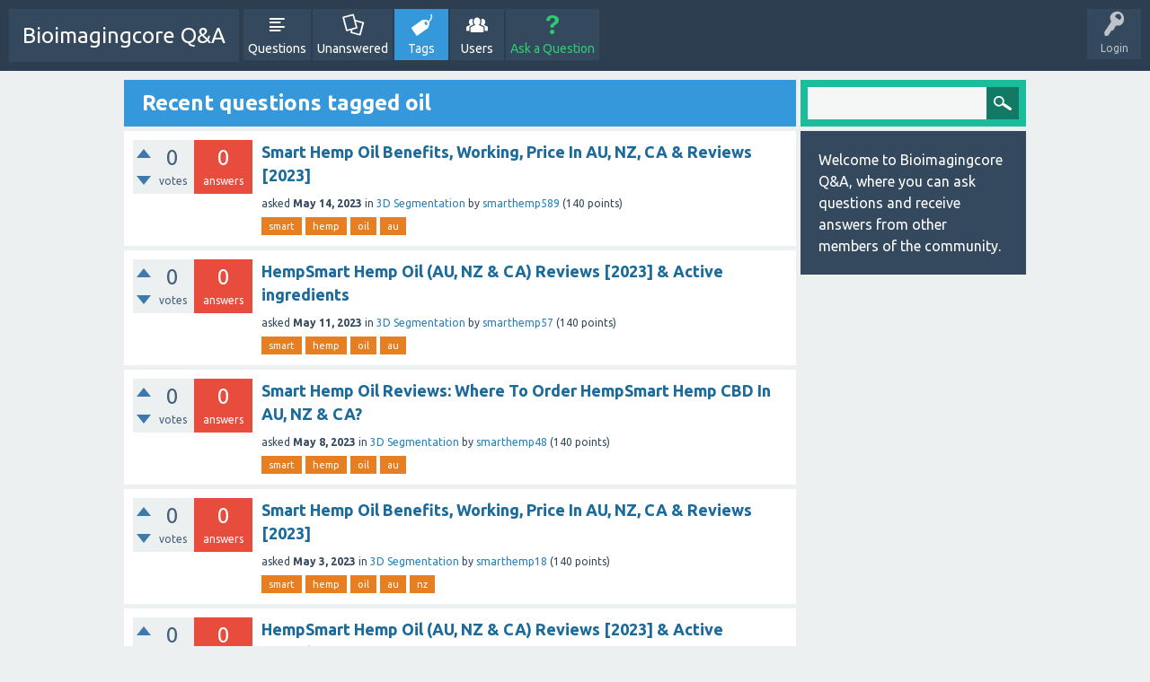

--- FILE ---
content_type: application/javascript
request_url: https://bioimagingcore.be/q2a/qa-theme/SnowFlat/js/snow-core.js?1.7.1
body_size: 649
content:
/*
	Q2A Market (c) Jatin Soni
	http://www.q2amarket.com/

	File:           js/snow-core.js
	Version:        Snow 1.4
	Description:    JavaScript helpers for SnowFlat theme

	This program is free software: you can redistribute it and/or modify
	it under the terms of the GNU General Public License as published by
	the Free Software Foundation, either version 3 of the License, or
	(at your option) any later version.

	This program is distributed in the hope that it will be useful,
	but WITHOUT ANY WARRANTY; without even the implied warranty of
	MERCHANTABILITY or FITNESS FOR A PARTICULAR PURPOSE. See the
	GNU General Public License for more details.
*/
$(document).ready(function () {

	/**
	 * Account menu box toggle script
	 */
	$('#qam-account-toggle').click(function (e) {
		e.stopPropagation();
		$(this).toggleClass('account-active');
		$('.qam-account-items').slideToggle(100);
	});

	$(document).click(function () {
		$('#qam-account-toggle.account-active').removeClass('account-active');
		$('.qam-account-items:visible').slideUp(100);
	});

	$('.qam-account-items').click(function (event) {
		event.stopPropagation();
	});

	/**
	 * Main navigation toggle script
	 */
	$('.qam-menu-toggle').click(function () {
		$('.qa-nav-main').slideToggle(100);
		$(this).toggleClass('current');
	});

	/*
	 * Sidepannel Toggle Click Function
	 */
	$('#qam-sidepanel-toggle').click(function () {
		$('#qam-sidepanel-mobile').toggleClass('open');
		$(this).toggleClass('active');
		$(this).find('i').toggleClass('icon-right-open-big');
	});

	/**
	 * Toggle search box for small screen
	 */
	$('#qam-search-mobile').click(function () {
		$(this).toggleClass('active');
		$('#the-top-search').slideToggle('fast');
	});


	/*
	 * Add wrapper to users point on users list
	 */
	$('.qa-top-users-score').wrapInner('<div class="qam-user-score-icon"></div>');

	/*
	 * add wrapper to the message sent note 'td'
	 */
	$('.qa-part-form-message .qa-form-tall-ok').wrapInner('<div class="qam-pm-message"></div>');

	// fix the visible issue for main nav, top search-box
	$(window).resize(function () {
		if (window.matchMedia('(min-width: 980px)').matches) {
			$(".qam-search.the-top .qa-search").hide();
			$(".qa-nav-main").show('fast', function() { $(this).css('display','inline-block'); });
		} else {
			$(".qam-search.the-top .qa-search").show();
			$(".qa-nav-main").hide();
			$('.qam-menu-toggle').removeClass('current');
		}
	});

});
